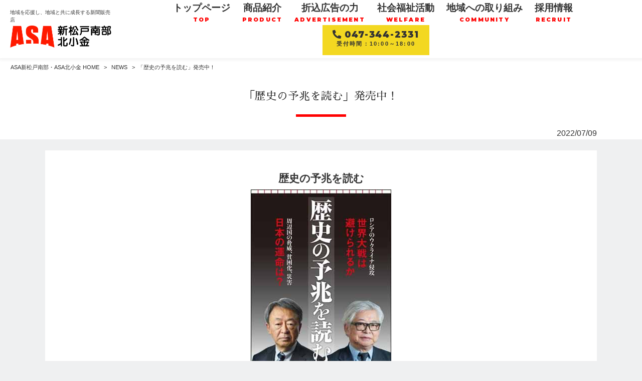

--- FILE ---
content_type: text/html; charset=UTF-8
request_url: https://asakuma-news.com/news/osusume202207/
body_size: 10981
content:
<!DOCTYPE html>
<html dir="ltr" lang="ja">
<head>
<meta charset="UTF-8">
<meta name="viewport" content="width=device-width, user-scalable=yes, maximum-scale=1.0, minimum-scale=1.0">

<link rel="stylesheet" type="text/css" media="all" href="https://asakuma-news.com/struct/wp-content/themes/mrp04/style.css">
<link rel="stylesheet" type="text/css" media="all" href="https://asakuma-news.com/struct/wp-content/themes/mrp04-child/css/custom.css">
<link rel="stylesheet" type="text/css" media="all" href="https://asakuma-news.com/struct/wp-content/themes/mrp04/css/animate.css">
<link rel="pingback" href="https://asakuma-news.com/struct/xmlrpc.php">
<link href="https://fonts.googleapis.com/css?family=M+PLUS+1p:100,300,400,500,700,800,900|Montserrat:100,200,300,400,500,600,700,800,900|Sawarabi+Mincho&display=swap&subset=japanese" rel="stylesheet">
<link href="https://use.fontawesome.com/releases/v5.10.2/css/all.css" rel="stylesheet">
<!--[if lt IE 9]>
<script src="https://asakuma-news.com/struct/wp-content/themes/mrp04/js/html5.js"></script>
<script src="https://asakuma-news.com/struct/wp-content/themes/mrp04/js/css3-mediaqueries.js"></script>
<![endif]-->
	<style>img:is([sizes="auto" i], [sizes^="auto," i]) { contain-intrinsic-size: 3000px 1500px }</style>
	
		<!-- All in One SEO 4.9.3 - aioseo.com -->
		<title>「歴史の予兆を読む」発売中！ | ASA新松戸南部・ASA北小金</title>
	<meta name="description" content="歴史には「潮目」の変化がある。世界が混沌の度を深める今こそ、そうした予兆を厳正に見極める眼が重要になる。二大ジャーナリストの熱論が、日本の運命を切り開く！" />
	<meta name="robots" content="max-image-preview:large" />
	<meta name="author" content="as-mp0724"/>
	<link rel="canonical" href="https://asakuma-news.com/news/osusume202207/" />
	<meta name="generator" content="All in One SEO (AIOSEO) 4.9.3" />
		<script type="application/ld+json" class="aioseo-schema">
			{"@context":"https:\/\/schema.org","@graph":[{"@type":"Article","@id":"https:\/\/asakuma-news.com\/news\/osusume202207\/#article","name":"\u300c\u6b74\u53f2\u306e\u4e88\u5146\u3092\u8aad\u3080\u300d\u767a\u58f2\u4e2d\uff01 | ASA\u65b0\u677e\u6238\u5357\u90e8\u30fbASA\u5317\u5c0f\u91d1","headline":"\u300c\u6b74\u53f2\u306e\u4e88\u5146\u3092\u8aad\u3080\u300d\u767a\u58f2\u4e2d\uff01","author":{"@id":"https:\/\/asakuma-news.com\/author\/as-mp0724\/#author"},"publisher":{"@id":"https:\/\/asakuma-news.com\/#organization"},"image":{"@type":"ImageObject","url":"https:\/\/asakuma-news.com\/struct\/wp-content\/uploads\/for_top_matsudo202207.png","width":426,"height":281,"caption":"\u6b74\u53f2\u306e\u4e88\u5146\u3092\u8aad\u3080"},"datePublished":"2022-07-09T15:45:32+09:00","dateModified":"2024-07-01T15:39:52+09:00","inLanguage":"ja","mainEntityOfPage":{"@id":"https:\/\/asakuma-news.com\/news\/osusume202207\/#webpage"},"isPartOf":{"@id":"https:\/\/asakuma-news.com\/news\/osusume202207\/#webpage"},"articleSection":"NEWS"},{"@type":"BreadcrumbList","@id":"https:\/\/asakuma-news.com\/news\/osusume202207\/#breadcrumblist","itemListElement":[{"@type":"ListItem","@id":"https:\/\/asakuma-news.com#listItem","position":1,"name":"Home","item":"https:\/\/asakuma-news.com","nextItem":{"@type":"ListItem","@id":"https:\/\/asakuma-news.com\/news\/#listItem","name":"NEWS"}},{"@type":"ListItem","@id":"https:\/\/asakuma-news.com\/news\/#listItem","position":2,"name":"NEWS","item":"https:\/\/asakuma-news.com\/news\/","nextItem":{"@type":"ListItem","@id":"https:\/\/asakuma-news.com\/news\/osusume202207\/#listItem","name":"\u300c\u6b74\u53f2\u306e\u4e88\u5146\u3092\u8aad\u3080\u300d\u767a\u58f2\u4e2d\uff01"},"previousItem":{"@type":"ListItem","@id":"https:\/\/asakuma-news.com#listItem","name":"Home"}},{"@type":"ListItem","@id":"https:\/\/asakuma-news.com\/news\/osusume202207\/#listItem","position":3,"name":"\u300c\u6b74\u53f2\u306e\u4e88\u5146\u3092\u8aad\u3080\u300d\u767a\u58f2\u4e2d\uff01","previousItem":{"@type":"ListItem","@id":"https:\/\/asakuma-news.com\/news\/#listItem","name":"NEWS"}}]},{"@type":"Organization","@id":"https:\/\/asakuma-news.com\/#organization","name":"ASA\u65b0\u677e\u6238\u5357\u90e8\u30fbASA\u5317\u5c0f\u91d1","description":"\u5730\u57df\u3092\u5fdc\u63f4\u3057\u3001\u5730\u57df\u3068\u5171\u306b\u6210\u9577\u3059\u308b\u65b0\u805e\u8ca9\u58f2\u5e97","url":"https:\/\/asakuma-news.com\/"},{"@type":"Person","@id":"https:\/\/asakuma-news.com\/author\/as-mp0724\/#author","url":"https:\/\/asakuma-news.com\/author\/as-mp0724\/","name":"as-mp0724","image":{"@type":"ImageObject","@id":"https:\/\/asakuma-news.com\/news\/osusume202207\/#authorImage","url":"https:\/\/secure.gravatar.com\/avatar\/1adc7d1591ce9abaa0ce415634d9f1043dffc2e05b8acfcb0e9fc65d60bb2dda?s=96&d=mm&r=g","width":96,"height":96,"caption":"as-mp0724"}},{"@type":"WebPage","@id":"https:\/\/asakuma-news.com\/news\/osusume202207\/#webpage","url":"https:\/\/asakuma-news.com\/news\/osusume202207\/","name":"\u300c\u6b74\u53f2\u306e\u4e88\u5146\u3092\u8aad\u3080\u300d\u767a\u58f2\u4e2d\uff01 | ASA\u65b0\u677e\u6238\u5357\u90e8\u30fbASA\u5317\u5c0f\u91d1","description":"\u6b74\u53f2\u306b\u306f\u300c\u6f6e\u76ee\u300d\u306e\u5909\u5316\u304c\u3042\u308b\u3002\u4e16\u754c\u304c\u6df7\u6c8c\u306e\u5ea6\u3092\u6df1\u3081\u308b\u4eca\u3053\u305d\u3001\u305d\u3046\u3057\u305f\u4e88\u5146\u3092\u53b3\u6b63\u306b\u898b\u6975\u3081\u308b\u773c\u304c\u91cd\u8981\u306b\u306a\u308b\u3002\u4e8c\u5927\u30b8\u30e3\u30fc\u30ca\u30ea\u30b9\u30c8\u306e\u71b1\u8ad6\u304c\u3001\u65e5\u672c\u306e\u904b\u547d\u3092\u5207\u308a\u958b\u304f\uff01","inLanguage":"ja","isPartOf":{"@id":"https:\/\/asakuma-news.com\/#website"},"breadcrumb":{"@id":"https:\/\/asakuma-news.com\/news\/osusume202207\/#breadcrumblist"},"author":{"@id":"https:\/\/asakuma-news.com\/author\/as-mp0724\/#author"},"creator":{"@id":"https:\/\/asakuma-news.com\/author\/as-mp0724\/#author"},"image":{"@type":"ImageObject","url":"https:\/\/asakuma-news.com\/struct\/wp-content\/uploads\/for_top_matsudo202207.png","@id":"https:\/\/asakuma-news.com\/news\/osusume202207\/#mainImage","width":426,"height":281,"caption":"\u6b74\u53f2\u306e\u4e88\u5146\u3092\u8aad\u3080"},"primaryImageOfPage":{"@id":"https:\/\/asakuma-news.com\/news\/osusume202207\/#mainImage"},"datePublished":"2022-07-09T15:45:32+09:00","dateModified":"2024-07-01T15:39:52+09:00"},{"@type":"WebSite","@id":"https:\/\/asakuma-news.com\/#website","url":"https:\/\/asakuma-news.com\/","name":"ASA\u65b0\u677e\u6238\u5357\u90e8\u30fbASA\u5317\u5c0f\u91d1","description":"\u5730\u57df\u3092\u5fdc\u63f4\u3057\u3001\u5730\u57df\u3068\u5171\u306b\u6210\u9577\u3059\u308b\u65b0\u805e\u8ca9\u58f2\u5e97","inLanguage":"ja","publisher":{"@id":"https:\/\/asakuma-news.com\/#organization"}}]}
		</script>
		<!-- All in One SEO -->

<link rel="alternate" type="application/rss+xml" title="ASA新松戸南部・ASA北小金 &raquo; 「歴史の予兆を読む」発売中！ のコメントのフィード" href="https://asakuma-news.com/news/osusume202207/feed/" />
		<!-- This site uses the Google Analytics by MonsterInsights plugin v9.11.1 - Using Analytics tracking - https://www.monsterinsights.com/ -->
		<!-- Note: MonsterInsights is not currently configured on this site. The site owner needs to authenticate with Google Analytics in the MonsterInsights settings panel. -->
					<!-- No tracking code set -->
				<!-- / Google Analytics by MonsterInsights -->
		<script type="text/javascript">
/* <![CDATA[ */
window._wpemojiSettings = {"baseUrl":"https:\/\/s.w.org\/images\/core\/emoji\/16.0.1\/72x72\/","ext":".png","svgUrl":"https:\/\/s.w.org\/images\/core\/emoji\/16.0.1\/svg\/","svgExt":".svg","source":{"concatemoji":"https:\/\/asakuma-news.com\/struct\/wp-includes\/js\/wp-emoji-release.min.js"}};
/*! This file is auto-generated */
!function(s,n){var o,i,e;function c(e){try{var t={supportTests:e,timestamp:(new Date).valueOf()};sessionStorage.setItem(o,JSON.stringify(t))}catch(e){}}function p(e,t,n){e.clearRect(0,0,e.canvas.width,e.canvas.height),e.fillText(t,0,0);var t=new Uint32Array(e.getImageData(0,0,e.canvas.width,e.canvas.height).data),a=(e.clearRect(0,0,e.canvas.width,e.canvas.height),e.fillText(n,0,0),new Uint32Array(e.getImageData(0,0,e.canvas.width,e.canvas.height).data));return t.every(function(e,t){return e===a[t]})}function u(e,t){e.clearRect(0,0,e.canvas.width,e.canvas.height),e.fillText(t,0,0);for(var n=e.getImageData(16,16,1,1),a=0;a<n.data.length;a++)if(0!==n.data[a])return!1;return!0}function f(e,t,n,a){switch(t){case"flag":return n(e,"\ud83c\udff3\ufe0f\u200d\u26a7\ufe0f","\ud83c\udff3\ufe0f\u200b\u26a7\ufe0f")?!1:!n(e,"\ud83c\udde8\ud83c\uddf6","\ud83c\udde8\u200b\ud83c\uddf6")&&!n(e,"\ud83c\udff4\udb40\udc67\udb40\udc62\udb40\udc65\udb40\udc6e\udb40\udc67\udb40\udc7f","\ud83c\udff4\u200b\udb40\udc67\u200b\udb40\udc62\u200b\udb40\udc65\u200b\udb40\udc6e\u200b\udb40\udc67\u200b\udb40\udc7f");case"emoji":return!a(e,"\ud83e\udedf")}return!1}function g(e,t,n,a){var r="undefined"!=typeof WorkerGlobalScope&&self instanceof WorkerGlobalScope?new OffscreenCanvas(300,150):s.createElement("canvas"),o=r.getContext("2d",{willReadFrequently:!0}),i=(o.textBaseline="top",o.font="600 32px Arial",{});return e.forEach(function(e){i[e]=t(o,e,n,a)}),i}function t(e){var t=s.createElement("script");t.src=e,t.defer=!0,s.head.appendChild(t)}"undefined"!=typeof Promise&&(o="wpEmojiSettingsSupports",i=["flag","emoji"],n.supports={everything:!0,everythingExceptFlag:!0},e=new Promise(function(e){s.addEventListener("DOMContentLoaded",e,{once:!0})}),new Promise(function(t){var n=function(){try{var e=JSON.parse(sessionStorage.getItem(o));if("object"==typeof e&&"number"==typeof e.timestamp&&(new Date).valueOf()<e.timestamp+604800&&"object"==typeof e.supportTests)return e.supportTests}catch(e){}return null}();if(!n){if("undefined"!=typeof Worker&&"undefined"!=typeof OffscreenCanvas&&"undefined"!=typeof URL&&URL.createObjectURL&&"undefined"!=typeof Blob)try{var e="postMessage("+g.toString()+"("+[JSON.stringify(i),f.toString(),p.toString(),u.toString()].join(",")+"));",a=new Blob([e],{type:"text/javascript"}),r=new Worker(URL.createObjectURL(a),{name:"wpTestEmojiSupports"});return void(r.onmessage=function(e){c(n=e.data),r.terminate(),t(n)})}catch(e){}c(n=g(i,f,p,u))}t(n)}).then(function(e){for(var t in e)n.supports[t]=e[t],n.supports.everything=n.supports.everything&&n.supports[t],"flag"!==t&&(n.supports.everythingExceptFlag=n.supports.everythingExceptFlag&&n.supports[t]);n.supports.everythingExceptFlag=n.supports.everythingExceptFlag&&!n.supports.flag,n.DOMReady=!1,n.readyCallback=function(){n.DOMReady=!0}}).then(function(){return e}).then(function(){var e;n.supports.everything||(n.readyCallback(),(e=n.source||{}).concatemoji?t(e.concatemoji):e.wpemoji&&e.twemoji&&(t(e.twemoji),t(e.wpemoji)))}))}((window,document),window._wpemojiSettings);
/* ]]> */
</script>
<style id='wp-emoji-styles-inline-css' type='text/css'>

	img.wp-smiley, img.emoji {
		display: inline !important;
		border: none !important;
		box-shadow: none !important;
		height: 1em !important;
		width: 1em !important;
		margin: 0 0.07em !important;
		vertical-align: -0.1em !important;
		background: none !important;
		padding: 0 !important;
	}
</style>
<link rel='stylesheet' id='wp-block-library-css' href='https://asakuma-news.com/struct/wp-includes/css/dist/block-library/style.min.css' type='text/css' media='all' />
<style id='classic-theme-styles-inline-css' type='text/css'>
/*! This file is auto-generated */
.wp-block-button__link{color:#fff;background-color:#32373c;border-radius:9999px;box-shadow:none;text-decoration:none;padding:calc(.667em + 2px) calc(1.333em + 2px);font-size:1.125em}.wp-block-file__button{background:#32373c;color:#fff;text-decoration:none}
</style>
<link rel='stylesheet' id='aioseo/css/src/vue/standalone/blocks/table-of-contents/global.scss-css' href='https://asakuma-news.com/struct/wp-content/plugins/all-in-one-seo-pack/dist/Lite/assets/css/table-of-contents/global.e90f6d47.css' type='text/css' media='all' />
<style id='global-styles-inline-css' type='text/css'>
:root{--wp--preset--aspect-ratio--square: 1;--wp--preset--aspect-ratio--4-3: 4/3;--wp--preset--aspect-ratio--3-4: 3/4;--wp--preset--aspect-ratio--3-2: 3/2;--wp--preset--aspect-ratio--2-3: 2/3;--wp--preset--aspect-ratio--16-9: 16/9;--wp--preset--aspect-ratio--9-16: 9/16;--wp--preset--color--black: #000000;--wp--preset--color--cyan-bluish-gray: #abb8c3;--wp--preset--color--white: #ffffff;--wp--preset--color--pale-pink: #f78da7;--wp--preset--color--vivid-red: #cf2e2e;--wp--preset--color--luminous-vivid-orange: #ff6900;--wp--preset--color--luminous-vivid-amber: #fcb900;--wp--preset--color--light-green-cyan: #7bdcb5;--wp--preset--color--vivid-green-cyan: #00d084;--wp--preset--color--pale-cyan-blue: #8ed1fc;--wp--preset--color--vivid-cyan-blue: #0693e3;--wp--preset--color--vivid-purple: #9b51e0;--wp--preset--gradient--vivid-cyan-blue-to-vivid-purple: linear-gradient(135deg,rgba(6,147,227,1) 0%,rgb(155,81,224) 100%);--wp--preset--gradient--light-green-cyan-to-vivid-green-cyan: linear-gradient(135deg,rgb(122,220,180) 0%,rgb(0,208,130) 100%);--wp--preset--gradient--luminous-vivid-amber-to-luminous-vivid-orange: linear-gradient(135deg,rgba(252,185,0,1) 0%,rgba(255,105,0,1) 100%);--wp--preset--gradient--luminous-vivid-orange-to-vivid-red: linear-gradient(135deg,rgba(255,105,0,1) 0%,rgb(207,46,46) 100%);--wp--preset--gradient--very-light-gray-to-cyan-bluish-gray: linear-gradient(135deg,rgb(238,238,238) 0%,rgb(169,184,195) 100%);--wp--preset--gradient--cool-to-warm-spectrum: linear-gradient(135deg,rgb(74,234,220) 0%,rgb(151,120,209) 20%,rgb(207,42,186) 40%,rgb(238,44,130) 60%,rgb(251,105,98) 80%,rgb(254,248,76) 100%);--wp--preset--gradient--blush-light-purple: linear-gradient(135deg,rgb(255,206,236) 0%,rgb(152,150,240) 100%);--wp--preset--gradient--blush-bordeaux: linear-gradient(135deg,rgb(254,205,165) 0%,rgb(254,45,45) 50%,rgb(107,0,62) 100%);--wp--preset--gradient--luminous-dusk: linear-gradient(135deg,rgb(255,203,112) 0%,rgb(199,81,192) 50%,rgb(65,88,208) 100%);--wp--preset--gradient--pale-ocean: linear-gradient(135deg,rgb(255,245,203) 0%,rgb(182,227,212) 50%,rgb(51,167,181) 100%);--wp--preset--gradient--electric-grass: linear-gradient(135deg,rgb(202,248,128) 0%,rgb(113,206,126) 100%);--wp--preset--gradient--midnight: linear-gradient(135deg,rgb(2,3,129) 0%,rgb(40,116,252) 100%);--wp--preset--font-size--small: 13px;--wp--preset--font-size--medium: 20px;--wp--preset--font-size--large: 36px;--wp--preset--font-size--x-large: 42px;--wp--preset--spacing--20: 0.44rem;--wp--preset--spacing--30: 0.67rem;--wp--preset--spacing--40: 1rem;--wp--preset--spacing--50: 1.5rem;--wp--preset--spacing--60: 2.25rem;--wp--preset--spacing--70: 3.38rem;--wp--preset--spacing--80: 5.06rem;--wp--preset--shadow--natural: 6px 6px 9px rgba(0, 0, 0, 0.2);--wp--preset--shadow--deep: 12px 12px 50px rgba(0, 0, 0, 0.4);--wp--preset--shadow--sharp: 6px 6px 0px rgba(0, 0, 0, 0.2);--wp--preset--shadow--outlined: 6px 6px 0px -3px rgba(255, 255, 255, 1), 6px 6px rgba(0, 0, 0, 1);--wp--preset--shadow--crisp: 6px 6px 0px rgba(0, 0, 0, 1);}:where(.is-layout-flex){gap: 0.5em;}:where(.is-layout-grid){gap: 0.5em;}body .is-layout-flex{display: flex;}.is-layout-flex{flex-wrap: wrap;align-items: center;}.is-layout-flex > :is(*, div){margin: 0;}body .is-layout-grid{display: grid;}.is-layout-grid > :is(*, div){margin: 0;}:where(.wp-block-columns.is-layout-flex){gap: 2em;}:where(.wp-block-columns.is-layout-grid){gap: 2em;}:where(.wp-block-post-template.is-layout-flex){gap: 1.25em;}:where(.wp-block-post-template.is-layout-grid){gap: 1.25em;}.has-black-color{color: var(--wp--preset--color--black) !important;}.has-cyan-bluish-gray-color{color: var(--wp--preset--color--cyan-bluish-gray) !important;}.has-white-color{color: var(--wp--preset--color--white) !important;}.has-pale-pink-color{color: var(--wp--preset--color--pale-pink) !important;}.has-vivid-red-color{color: var(--wp--preset--color--vivid-red) !important;}.has-luminous-vivid-orange-color{color: var(--wp--preset--color--luminous-vivid-orange) !important;}.has-luminous-vivid-amber-color{color: var(--wp--preset--color--luminous-vivid-amber) !important;}.has-light-green-cyan-color{color: var(--wp--preset--color--light-green-cyan) !important;}.has-vivid-green-cyan-color{color: var(--wp--preset--color--vivid-green-cyan) !important;}.has-pale-cyan-blue-color{color: var(--wp--preset--color--pale-cyan-blue) !important;}.has-vivid-cyan-blue-color{color: var(--wp--preset--color--vivid-cyan-blue) !important;}.has-vivid-purple-color{color: var(--wp--preset--color--vivid-purple) !important;}.has-black-background-color{background-color: var(--wp--preset--color--black) !important;}.has-cyan-bluish-gray-background-color{background-color: var(--wp--preset--color--cyan-bluish-gray) !important;}.has-white-background-color{background-color: var(--wp--preset--color--white) !important;}.has-pale-pink-background-color{background-color: var(--wp--preset--color--pale-pink) !important;}.has-vivid-red-background-color{background-color: var(--wp--preset--color--vivid-red) !important;}.has-luminous-vivid-orange-background-color{background-color: var(--wp--preset--color--luminous-vivid-orange) !important;}.has-luminous-vivid-amber-background-color{background-color: var(--wp--preset--color--luminous-vivid-amber) !important;}.has-light-green-cyan-background-color{background-color: var(--wp--preset--color--light-green-cyan) !important;}.has-vivid-green-cyan-background-color{background-color: var(--wp--preset--color--vivid-green-cyan) !important;}.has-pale-cyan-blue-background-color{background-color: var(--wp--preset--color--pale-cyan-blue) !important;}.has-vivid-cyan-blue-background-color{background-color: var(--wp--preset--color--vivid-cyan-blue) !important;}.has-vivid-purple-background-color{background-color: var(--wp--preset--color--vivid-purple) !important;}.has-black-border-color{border-color: var(--wp--preset--color--black) !important;}.has-cyan-bluish-gray-border-color{border-color: var(--wp--preset--color--cyan-bluish-gray) !important;}.has-white-border-color{border-color: var(--wp--preset--color--white) !important;}.has-pale-pink-border-color{border-color: var(--wp--preset--color--pale-pink) !important;}.has-vivid-red-border-color{border-color: var(--wp--preset--color--vivid-red) !important;}.has-luminous-vivid-orange-border-color{border-color: var(--wp--preset--color--luminous-vivid-orange) !important;}.has-luminous-vivid-amber-border-color{border-color: var(--wp--preset--color--luminous-vivid-amber) !important;}.has-light-green-cyan-border-color{border-color: var(--wp--preset--color--light-green-cyan) !important;}.has-vivid-green-cyan-border-color{border-color: var(--wp--preset--color--vivid-green-cyan) !important;}.has-pale-cyan-blue-border-color{border-color: var(--wp--preset--color--pale-cyan-blue) !important;}.has-vivid-cyan-blue-border-color{border-color: var(--wp--preset--color--vivid-cyan-blue) !important;}.has-vivid-purple-border-color{border-color: var(--wp--preset--color--vivid-purple) !important;}.has-vivid-cyan-blue-to-vivid-purple-gradient-background{background: var(--wp--preset--gradient--vivid-cyan-blue-to-vivid-purple) !important;}.has-light-green-cyan-to-vivid-green-cyan-gradient-background{background: var(--wp--preset--gradient--light-green-cyan-to-vivid-green-cyan) !important;}.has-luminous-vivid-amber-to-luminous-vivid-orange-gradient-background{background: var(--wp--preset--gradient--luminous-vivid-amber-to-luminous-vivid-orange) !important;}.has-luminous-vivid-orange-to-vivid-red-gradient-background{background: var(--wp--preset--gradient--luminous-vivid-orange-to-vivid-red) !important;}.has-very-light-gray-to-cyan-bluish-gray-gradient-background{background: var(--wp--preset--gradient--very-light-gray-to-cyan-bluish-gray) !important;}.has-cool-to-warm-spectrum-gradient-background{background: var(--wp--preset--gradient--cool-to-warm-spectrum) !important;}.has-blush-light-purple-gradient-background{background: var(--wp--preset--gradient--blush-light-purple) !important;}.has-blush-bordeaux-gradient-background{background: var(--wp--preset--gradient--blush-bordeaux) !important;}.has-luminous-dusk-gradient-background{background: var(--wp--preset--gradient--luminous-dusk) !important;}.has-pale-ocean-gradient-background{background: var(--wp--preset--gradient--pale-ocean) !important;}.has-electric-grass-gradient-background{background: var(--wp--preset--gradient--electric-grass) !important;}.has-midnight-gradient-background{background: var(--wp--preset--gradient--midnight) !important;}.has-small-font-size{font-size: var(--wp--preset--font-size--small) !important;}.has-medium-font-size{font-size: var(--wp--preset--font-size--medium) !important;}.has-large-font-size{font-size: var(--wp--preset--font-size--large) !important;}.has-x-large-font-size{font-size: var(--wp--preset--font-size--x-large) !important;}
:where(.wp-block-post-template.is-layout-flex){gap: 1.25em;}:where(.wp-block-post-template.is-layout-grid){gap: 1.25em;}
:where(.wp-block-columns.is-layout-flex){gap: 2em;}:where(.wp-block-columns.is-layout-grid){gap: 2em;}
:root :where(.wp-block-pullquote){font-size: 1.5em;line-height: 1.6;}
</style>
<link rel='stylesheet' id='contact-form-7-css' href='https://asakuma-news.com/struct/wp-content/plugins/contact-form-7/includes/css/styles.css' type='text/css' media='all' />
<link rel='stylesheet' id='scroll-top-css-css' href='https://asakuma-news.com/struct/wp-content/plugins/scroll-top/assets/css/scroll-top.css' type='text/css' media='all' />
<link rel='stylesheet' id='wc-shortcodes-style-css' href='https://asakuma-news.com/struct/wp-content/plugins/wc-shortcodes/public/assets/css/style.css' type='text/css' media='all' />
<link rel='stylesheet' id='morph-child-style-css' href='https://asakuma-news.com/struct/wp-content/themes/mrp04-child/style.css?amp;u=1' type='text/css' media='all' />
<link rel='stylesheet' id='iajcf-frontend-css' href='https://asakuma-news.com/struct/wp-content/plugins/morph-extension-system/extensions/image-auth-japanese-version-for-contactform7/css/frontend.css' type='text/css' media='all' />
<link rel='stylesheet' id='slb_core-css' href='https://asakuma-news.com/struct/wp-content/plugins/simple-lightbox/client/css/app.css' type='text/css' media='all' />
<link rel='stylesheet' id='wordpresscanvas-font-awesome-css' href='https://asakuma-news.com/struct/wp-content/plugins/wc-shortcodes/public/assets/css/font-awesome.min.css' type='text/css' media='all' />
<script type="text/javascript" src="https://asakuma-news.com/struct/wp-includes/js/jquery/jquery.min.js" id="jquery-core-js"></script>
<script type="text/javascript" src="https://asakuma-news.com/struct/wp-includes/js/jquery/jquery-migrate.min.js" id="jquery-migrate-js"></script>
<link rel="https://api.w.org/" href="https://asakuma-news.com/wp-json/" /><link rel="alternate" title="JSON" type="application/json" href="https://asakuma-news.com/wp-json/wp/v2/posts/1199" /><link rel="alternate" title="oEmbed (JSON)" type="application/json+oembed" href="https://asakuma-news.com/wp-json/oembed/1.0/embed?url=https%3A%2F%2Fasakuma-news.com%2Fnews%2Fosusume202207%2F" />
<link rel="alternate" title="oEmbed (XML)" type="text/xml+oembed" href="https://asakuma-news.com/wp-json/oembed/1.0/embed?url=https%3A%2F%2Fasakuma-news.com%2Fnews%2Fosusume202207%2F&#038;format=xml" />
<!-- Scroll To Top -->
<style id="scrolltop-custom-style">
		#scrollUp {border-radius:3px;opacity:0.7;bottom:20px;right:20px;background:#000000;;}
		#scrollUp:hover{opacity:1;}
        .top-icon{stroke:#ffffff;}
        
		
		</style>
<!-- End Scroll Top - https://wordpress.org/plugins/scroll-top/ -->
<!-- Analytics by WP Statistics - https://wp-statistics.com -->
<script src="https://asakuma-news.com/struct/wp-content/themes/mrp04/js/jquery-1.9.0.min.js"></script><script src="https://asakuma-news.com/struct/wp-content/themes/mrp04/js/nav-accord.js"></script>
<script src="https://asakuma-news.com/struct/wp-content/themes/mrp04/js/smoothscroll.js"></script>
<script src="https://asakuma-news.com/struct/wp-content/themes/mrp04/js/wow.min.js"></script>
<script src="https://asakuma-news.com/struct/wp-content/themes/mrp04/js/effect.js"></script>
<script src="https://asakuma-news.com/struct/wp-content/themes/mrp04/js/css_browser_selector.js"></script>
</head>
<body class="wp-singular post-template-default single single-post postid-1199 single-format-standard wp-theme-mrp04 wp-child-theme-mrp04-child metaslider-plugin wc-shortcodes-font-awesome-enabled cat-news">

<header id="header" role="banner">
	<div class="inner site-header">
		<div id="header-layout">
			<div class="logo">
				<div class="bg">
					<div class="inner">
												<p class="description">地域を応援し、地域と共に成長する新聞販売店</p>
											</div>
				</div>
				<div class="head_caption">
					<a href="https://asakuma-news.com/" title="ASA新松戸南部・ASA北小金" rel="home">
						<img src="https://asakuma-news.com/struct/wp-content/uploads/main_logo-1.png" alt="ASA新松戸南部・ASA北小金">					</a>
				</div>
			</div>
			<div class="header_infobox">
				<!-- nav -->

<nav id="mainNav">
	<div class="inner"> <a class="menu" id="menu"><span>MENU</span></a>
		<div class="panel nav-effect">
			<ul><li id="menu-item-5" class="menu-item menu-item-type-post_type menu-item-object-page menu-item-home"><a href="https://asakuma-news.com/"><b>トップページ</b><span>TOP</span></a></li>
<li id="menu-item-75" class="menu-item menu-item-type-post_type menu-item-object-page"><a href="https://asakuma-news.com/product/"><b>商品紹介</b><span>PRODUCT</span></a></li>
<li id="menu-item-74" class="menu-item menu-item-type-post_type menu-item-object-page"><a href="https://asakuma-news.com/advertisement/"><b>折込広告の力</b><span>ADVERTISEMENT</span></a></li>
<li id="menu-item-445" class="menu-item menu-item-type-post_type menu-item-object-page"><a href="https://asakuma-news.com/welfare/"><b>社会福祉活動</b><span>WELFARE</span></a></li>
<li id="menu-item-73" class="menu-item menu-item-type-post_type menu-item-object-page"><a href="https://asakuma-news.com/community/"><b>地域への取り組み</b><span>COMMUNITY</span></a></li>
<li id="menu-item-72" class="menu-item menu-item-type-post_type menu-item-object-page"><a href="https://asakuma-news.com/recruit/"><b>採用情報</b><span>RECRUIT</span></a></li>
<li id="menu-item-91" class="gnav_tel menu-item menu-item-type-custom menu-item-object-custom"><a><b><i class="fas fa-phone-alt"></i>047-344-2331</b><span>受付時間：10:00～18:00</span></a></li>
</ul>		</div>
	</div>
</nav>
<!-- end/nav -->			</div>
		</div>
	</div>
</header>
	 <!-- breadcrumb -->

<div id="breadcrumb" class="clearfix">
	<ul>
		<li itemscope itemtype="http://data-vocabulary.org/Breadcrumb"><a itemprop="url" href="https://asakuma-news.com/">
			ASA新松戸南部・ASA北小金			HOME</a></li>
		<li>&gt;</li>
										<li itemscope itemtype="http://data-vocabulary.org/Breadcrumb"><a itemprop="url" href="https://asakuma-news.com/news/">NEWS</a></li>
		<li>&gt;</li>
		<li><span itemprop="title">「歴史の予兆を読む」発売中！</span></li>
			</ul>
</div>
<!-- end/breadcrumb -->
<div id="wrapper">
<div id="content" class="wide">
<!--single-->
																														<section>
		<article id="post-1199" class="content">
		<header>
			<h1 class="title first"><span>
				「歴史の予兆を読む」発売中！				</span></h1>
			<p class="dateLabel">
				<time datetime="2022-07-09">
					2022/07/09				</time>
		</header>
		<div class="post">
			<h1>歴史の予兆を読む</h1>
<img fetchpriority="high" decoding="async" src="https://asakuma-news.com/struct/wp-content/uploads/138ded30e78d8de0c75a92cff8dc0118.jpg" alt="歴史の予兆を読む" width="280" height="449" class="aligncenter size-full wp-image-1200" />
<p align="center" style="font-size:26px;">定価：979円（税込）</p>
<p align="center" style="font-size:26px;"><span style="color:#ff0000;">★★★　好評発売中　★★★</span></p>
<p>　</p>
<p align="center" style="font-size:26px;font-weight:bold;">「まさか」を予見する<br />知の巨人の究極討論！</p>
<hr />
<p style="font-size:22px;">
<span style="font-size:26px;">　ウクライナ戦争は、第三次世界大戦勃発の「序章」なのか！？<br />　格差と分断、天皇制の変容、気候変動、リーダーの劣化、危うい民主主義――？<br />　いま私たちが直面している様々な危機は、いつから始まり、どんな悲劇をもたらすのか！？<br />　日本は「新たな帝国主義の時代」に、生き残れるのか！？<br />　答えは歴史の中にある！<br />　<br />　歴史には「潮目」の変化がある。<br />　たとえば戦争に至る道も一直線ではない。どこかの分岐点で流れが決定的に変わり、その予兆があったはずだ。しかし、流れの真っただ中にいると、なかなか気づけない。<br />　世界が混沌の度を深める今こそ、そうした予兆を厳正に見極める眼が重要になる。<br />　<br />　二大ジャーナリストの熱論が、日本の運命を切り開く！
</span></p>
<h3><span style="font-size:24px;color:#ff0000;">〈目次〉</span></h3>
<ul>
<ol><span style="color:#ff0000;">【序章】</span><span style="font-size:24px;">ウクライナの運命</span></ol>
<ol><span style="color:#ff0000;">【第1章】</span><span style="font-size:24px;">日本の常識、非常識</span></ol>
<ol><span style="color:#ff0000;">【第2章】</span><span style="font-size:24px;">時代転換の「芽」</span></ol>
<ol><span style="color:#ff0000;">【第3章】</span><span style="font-size:24px;">格差という「原動力」</span></ol>
<ol><span style="color:#ff0000;">【第4章】</span><span style="font-size:24px;">地球が悲鳴を上げている！</span></ol>
<ol><span style="color:#ff0000;">【第5章】</span><span style="font-size:24px;">リーダーの器</span></ol>
<ol><span style="color:#ff0000;">【第6章】</span><span style="font-size:24px;">自分の手で社会を変えられるか？</span></ol>
</ul>
<hr />
<h3><span style="font-size:24px;color:#ff0000;">●著者紹介</span></h3>
（本データはこの書籍が刊行された当時に掲載されていたものです）<br />
<p><span style="font-size:26px;"><span style="font-weight:bold;">　池上　彰</span>（イケガミ　アキラ）</span></p>
<p style="font-size:24px;">１９５０年、長野県生まれ。７３年にＮＨＫ入局。報道記者、キャスターとして活躍。２００５年に独立し、文筆活動、テレビ出演のほか多くの大学で教鞭をとる。</p>
<p><span style="font-size:26px;"><span style="font-weight:bold;">　保阪　正康</span>（ホサカ　マサヤス）</span></p>
<p style="font-size:26px;">１９３９年、北海道生まれ。ノンフィクション作家。「昭和史を語り継ぐ会」主宰。４千人に及ぶ肉声を記録。第５２回菊池寛賞受賞。</p>
<hr />
<div class="top-section-title-wrapper">
<h2 class="top-section-title" data-no="■">お申込みはお電話で。</b></h2>
</div>
<p style="font-size:24px;"><span style="color:#ff0000;">※</span>ご自宅まで無料でお届けします！</p>
<p style="font-size:24px;"><span style="color:#ff0000;">※</span>お支払いは新聞代と一緒でＯＫ。</p>
<section class="under under_adv">
<div class="nav_tel"><a href="tel:047-344-2331"><b><i class="fas fa-phone-alt"></i>047-344-2331</b><span>お電話でのお申込みはこちら<br>受付時間：10:00～18:00</span></a></div>
</section>			<!-- social -->
						<!-- end/social --> 
		</div>
			</article>
		<div class="pagenav"> <span class="prev">
		<a href="https://asakuma-news.com/news/osusume202206/" rel="prev">&laquo; 前のページ</a>		</span> <span class="next">
		<a href="https://asakuma-news.com/news/koureisyahome/" rel="next">後のページ &raquo;</a>		</span> </div>
	</section>
</div>
<!-- / content -->
</div>
<!-- / wrapper -->

<footer id="footer">
	<div class="inner">
		<div class="float"><p id="footerLogo"><a href="https://asakuma-news.com/" title="ASA新松戸南部・ASA北小金" rel="home"><img src="https://asakuma-news.com/struct/wp-content/uploads/logo_w.png" alt="ASA新松戸南部・ASA北小金"></a></p></div>
		<div class="footnav">
		<ul><li id="menu-item-35" class="menu-item menu-item-type-post_type menu-item-object-page menu-item-35"><a href="https://asakuma-news.com/privacy/">プライバシーポリシー<b>PRIVACY POLICY</b></a></li>
<li id="menu-item-34" class="menu-item menu-item-type-post_type menu-item-object-page menu-item-34"><a href="https://asakuma-news.com/sitemap/">サイトマップ<b>SITEMAP</b></a></li>
</ul>				<div id="socialicon">
			<ul>
						</ul>
		</div>
				</div>
<div class="footcaption">
</div>

	</div>
</footer>
<!-- / footer -->
<p id="copyright">Copyright &copy; 2026 ASA新松戸南部・ASA北小金 All rights Reserved.</p>
<script type="speculationrules">
{"prefetch":[{"source":"document","where":{"and":[{"href_matches":"\/*"},{"not":{"href_matches":["\/struct\/wp-*.php","\/struct\/wp-admin\/*","\/struct\/wp-content\/uploads\/*","\/struct\/wp-content\/*","\/struct\/wp-content\/plugins\/*","\/struct\/wp-content\/themes\/mrp04-child\/*","\/struct\/wp-content\/themes\/mrp04\/*","\/*\\?(.+)"]}},{"not":{"selector_matches":"a[rel~=\"nofollow\"]"}},{"not":{"selector_matches":".no-prefetch, .no-prefetch a"}}]},"eagerness":"conservative"}]}
</script>
<script type="text/javascript" src="https://asakuma-news.com/struct/wp-includes/js/dist/hooks.min.js" id="wp-hooks-js"></script>
<script type="text/javascript" src="https://asakuma-news.com/struct/wp-includes/js/dist/i18n.min.js" id="wp-i18n-js"></script>
<script type="text/javascript" id="wp-i18n-js-after">
/* <![CDATA[ */
wp.i18n.setLocaleData( { 'text direction\u0004ltr': [ 'ltr' ] } );
/* ]]> */
</script>
<script type="text/javascript" src="https://asakuma-news.com/struct/wp-content/plugins/contact-form-7/includes/swv/js/index.js" id="swv-js"></script>
<script type="text/javascript" id="contact-form-7-js-translations">
/* <![CDATA[ */
( function( domain, translations ) {
	var localeData = translations.locale_data[ domain ] || translations.locale_data.messages;
	localeData[""].domain = domain;
	wp.i18n.setLocaleData( localeData, domain );
} )( "contact-form-7", {"translation-revision-date":"2025-11-30 08:12:23+0000","generator":"GlotPress\/4.0.3","domain":"messages","locale_data":{"messages":{"":{"domain":"messages","plural-forms":"nplurals=1; plural=0;","lang":"ja_JP"},"This contact form is placed in the wrong place.":["\u3053\u306e\u30b3\u30f3\u30bf\u30af\u30c8\u30d5\u30a9\u30fc\u30e0\u306f\u9593\u9055\u3063\u305f\u4f4d\u7f6e\u306b\u7f6e\u304b\u308c\u3066\u3044\u307e\u3059\u3002"],"Error:":["\u30a8\u30e9\u30fc:"]}},"comment":{"reference":"includes\/js\/index.js"}} );
/* ]]> */
</script>
<script type="text/javascript" id="contact-form-7-js-before">
/* <![CDATA[ */
var wpcf7 = {
    "api": {
        "root": "https:\/\/asakuma-news.com\/wp-json\/",
        "namespace": "contact-form-7\/v1"
    },
    "cached": 1
};
/* ]]> */
</script>
<script type="text/javascript" src="https://asakuma-news.com/struct/wp-content/plugins/contact-form-7/includes/js/index.js" id="contact-form-7-js"></script>
<script type="text/javascript" async defer src="https://asakuma-news.com/struct/wp-content/plugins/scroll-top/assets/js/jquery.scrollUp.min.js" id="scroll-top-js-js"></script>
<script type="text/javascript" src="https://asakuma-news.com/struct/wp-includes/js/imagesloaded.min.js" id="imagesloaded-js"></script>
<script type="text/javascript" src="https://asakuma-news.com/struct/wp-includes/js/masonry.min.js" id="masonry-js"></script>
<script type="text/javascript" src="https://asakuma-news.com/struct/wp-includes/js/jquery/jquery.masonry.min.js" id="jquery-masonry-js"></script>
<script type="text/javascript" id="wc-shortcodes-rsvp-js-extra">
/* <![CDATA[ */
var WCShortcodes = {"ajaxurl":"https:\/\/asakuma-news.com\/struct\/wp-admin\/admin-ajax.php"};
/* ]]> */
</script>
<script type="text/javascript" src="https://asakuma-news.com/struct/wp-content/plugins/wc-shortcodes/public/assets/js/rsvp.js" id="wc-shortcodes-rsvp-js"></script>
<script type="text/javascript" src="https://asakuma-news.com/struct/wp-content/plugins/wp-gallery-custom-links/wp-gallery-custom-links.js" id="wp-gallery-custom-links-js-js"></script>
<script type="text/javascript" id="wp-statistics-tracker-js-extra">
/* <![CDATA[ */
var WP_Statistics_Tracker_Object = {"requestUrl":"https:\/\/asakuma-news.com\/wp-json\/wp-statistics\/v2","ajaxUrl":"https:\/\/asakuma-news.com\/struct\/wp-admin\/admin-ajax.php","hitParams":{"wp_statistics_hit":1,"source_type":"post","source_id":1199,"search_query":"","signature":"f8d8aed999f7c6348035209cbe34487b","endpoint":"hit"},"option":{"dntEnabled":"","bypassAdBlockers":"","consentIntegration":{"name":null,"status":[]},"isPreview":false,"userOnline":false,"trackAnonymously":false,"isWpConsentApiActive":false,"consentLevel":"functional"},"isLegacyEventLoaded":"","customEventAjaxUrl":"https:\/\/asakuma-news.com\/struct\/wp-admin\/admin-ajax.php?action=wp_statistics_custom_event&nonce=a37be5a7db","onlineParams":{"wp_statistics_hit":1,"source_type":"post","source_id":1199,"search_query":"","signature":"f8d8aed999f7c6348035209cbe34487b","action":"wp_statistics_online_check"},"jsCheckTime":"60000"};
/* ]]> */
</script>
<script type="text/javascript" src="https://asakuma-news.com/struct/wp-content/plugins/wp-statistics/assets/js/tracker.js" id="wp-statistics-tracker-js"></script>
<script type="text/javascript" id="slb_context">/* <![CDATA[ */if ( !!window.jQuery ) {(function($){$(document).ready(function(){if ( !!window.SLB ) { {$.extend(SLB, {"context":["public","user_guest"]});} }})})(jQuery);}/* ]]> */</script>

		<script id="scrolltop-custom-js">
		jQuery(document).ready(function($){
			$(window).load(function() {
				$.scrollUp({
					scrollSpeed: 300,
					animation: 'fade',
					scrollText: '<span class="scroll-top"><svg width="36px" height="36px" viewBox="0 0 24 24" xmlns="http://www.w3.org/2000/svg"><defs><style>.top-icon{fill:none;stroke-linecap:round;stroke-linejoin:bevel;stroke-width:1.5px;}</style></defs><g id="ic-chevron-top"><path class="top-icon" d="M16.78,14.2l-4.11-4.11a1,1,0,0,0-1.41,0l-4,4"/></g></svg></span>',
					scrollDistance: 300,
					scrollTarget: ''
				});
			});
		});
		</script>
<script>
  new WOW().init();
</script>
</body>
</html>

<!--
Performance optimized by W3 Total Cache. Learn more: https://www.boldgrid.com/w3-total-cache/?utm_source=w3tc&utm_medium=footer_comment&utm_campaign=free_plugin


Served from: asakuma-news.com @ 2026-02-01 11:44:43 by W3 Total Cache
-->

--- FILE ---
content_type: text/css
request_url: https://asakuma-news.com/struct/wp-content/themes/mrp04-child/style.css?amp;u=1
body_size: 6927
content:
@charset "utf-8";
/*
Theme Name:mrp04-child
Template:mrp04
Version: 0.01
*/

/*Google Font*/
@import url('https://fonts.googleapis.com/css?family=M+PLUS+1p:100,300,400,500,700,800,900|Montserrat:100,200,300,400,500,600,700,800,900|Sawarabi+Mincho&display=swap&subset=japanese');
/* --------------------------------------------------------------
 基本設定
-------------------------------------------------------------- */
body {
	overflow-x:hidden;
	font-family:'Hiragino Sans', 'Meiryo', sans-serif, "游ゴシック" , "Yu Gothic" , "游ゴシック体" , "YuGothic" , "メイリオ" , Meiryo , "Meiryo UI" , "ＭＳ Ｐゴシック" , "MS PGothic" , sans-serif !important;
	font-style: normal;
	font-weight:normal;
	font-size:100%;
	background: #eff0f1;
}
#wrapper, #content, .post{
	overflow: visible;
}
.post img {
	border:none;
	padding:0;
	margin: 0 ;
	vertical-align: bottom;
}
.gallery {
	margin-bottom:2% !important;
}
.gallery img {
    border: none !important;
}
.home #content {
	width: 100%;
	padding:0;
}
.post {
	margin-bottom:0;
	padding:0;
}
.post p {
	line-height:1.8;
}
.mb0 {
	margin-bottom:0 !important;
} 
.mt3 {
	margin-top:3% !important;
} 
.mb3 {
	margin-bottom:3% !important;
} 
.mb10 {
	margin-bottom:10px !important;
} 
.mb15 {
	margin-bottom:15px !important;
} 
.center {
	text-align: center;
    margin: 0 auto;
    display: block;
}
b {
    font-weight: normal;
}
.pcbr {
	display:block;
}
.spbr {
	display: none;
}
i.icon-up-open {
    color: #f00;
}
.mobile .post {
	background:#fff;
	padding:3%;
}
span.red {
    color: #f00;
    font-size: 0.75rem;
}
@media print, screen and (min-width: 1100px) {
	#wrapper {
		padding-top: 0;
	}
}
@media (min-width: 767px) {
	body:not(.home).page-template .post {
		background: #fff;
		padding: 3%;
		-webkit-box-sizing: border-box;
		        box-sizing: border-box;
		margin-bottom: 2%;
	}
	body:not(.home).single-post .post {
		background: #fff;
		padding: 3%;
		-webkit-box-sizing: border-box;
		        box-sizing: border-box;
		margin-top: 2%;
	}
	#content {
		padding:0;
	}
}
@media (max-width: 767px) {
	body.mobile, .post li {
		font-size:0.9rem;
	}
	.post p {
		font-size:0.9rem;
		padding-bottom:10px;
		line-height: 1.6;
	}
	.spbr {
		display: block;
	}
	.pcbr {
		display:none;
	}
	#content {
		padding:0 10px 10px 10px;
		-webkit-box-sizing:border-box;
		        box-sizing:border-box;
	}
	.gallery {
		margin-bottom: 6% !important;
	}
	span.red {
		font-size:0.7rem;
	}
}
.page-sitemap #sitemap_list b {
	margin-left:10px;
}
@media (max-width: 767px) {
	.page-sitemap #sitemap_list a {
		font-size:0.8rem;
	}
}
@media only screen and (max-width: 1023px) {
	#content.wide {
		width: 100%;
	}
}
/*パンくず*/
#breadcrumb {
	padding: 10px;
}
#breadcrumb ul li a, #breadcrumb ul li {
	margin: 0 3px;
}
#breadcrumb ul li b {
	margin-left:5px;
}
#breadcrumb ul {
	padding-left: 5px;
}
@media only screen and (max-width: 1023px) {
	.mobile #breadcrumb {
		margin-top: 70px !important;
	}
}
@media print, screen and (min-width: 1100px) {
	#breadcrumb ul {
		max-width: 100%;
	}
}
@media only screen and (max-width: 768px) {
	#header .description, #header h1 {
		padding: 5px 10px 0 10px;
	}
	#breadcrumb {
		padding: 5px 0;
	}
}
/*flexbox*/
@media (min-width: 767px) {
	.columns, .boxs, .item_boxs {
		display:-webkit-box;
		display:-ms-flexbox;
		display:flex;
		-webkit-box-pack:center;
		    -ms-flex-pack:center;
		        justify-content:center;
	}
}
/*見出し*/
h1.title {
	font-family: 'Sawarabi Mincho', sans-serif;
    font-size: 2.45rem;
    color: #333;
    text-align: center;
    margin: 0 auto;
    padding: 0 0 15px;
    margin-bottom: 20px;
    font-weight: normal;
    position: relative;
}
body:not(.home) h1.title.first {
	padding:0 0 30px;
}
h1.title:after {
	content:"";
	background-color:#ff0000;
	height:5px;
	width:100px;
	position:absolute;
	bottom: 45px;
	left:50%;
	-webkit-transform: translateX(-50%);
	    -ms-transform: translateX(-50%);
	        transform: translateX(-50%);
}
body:not(.home) h1.title:after {
	bottom: 60px;
}
.single-post h1.title:after {
	bottom: 0 !important;
}
h1.title b {
	font-family: 'Montserrat', sans-serif;
    display: block;
    font-size: 0.9rem;
    font-weight: bold;
	margin-top: 35px;
    letter-spacing: 0.2em;
}
.post h2 {
	font-size: 1.8rem;
	font-family:'Hiragino Sans', 'Meiryo', sans-serif;
	font-weight: normal;
	line-height: 1;
	background: #fff;
}
.home .post h2 {
    border: 1px solid #333;
    padding: 8px 10px;
    display: inline-block;
	background:transparent;
}
.home .post h2.cat-loop {
    display: inherit;
    padding: 2px 8px 10px 8px;
}
.post h2.under_title {
	font-size: 1.5rem;
    background: transparent;
    padding: 10px 10px 10px 38px;
    border-bottom:1px solid #f3d821;
}
.post h2.under_title:before {
	font-family: "Font Awesome 5 Free";
	content: '\f1ea';
	font-weight: 400;
	display:block;
	color:#f3d821;
}
.post h3 {
	border: solid 1px;
    display: inline-block;
    padding: 10px 15px;
    border-radius: 50px;
	font-family:inherit;
}
li .post4b_contents {
    padding-top: 10px;
}
@media (max-width: 767px) {
	h1.title {
		margin-bottom: 15px;
		font-size: 1.4rem;
		padding: 0 0 10px;
	}
	h1.title:after {
		height: 3px;
		width: 80px;
		bottom: 30px;
		line-height: 1;
	}
	body:not(.home) h1.title:after {
		bottom: 40px;
	}
	h1.title b {
		margin-top: 20px;
		font-size: 0.8rem;
		letter-spacing: 0.15em;
	}
	.post h2 {
		font-size: 1rem;
	}
	.post h3 {
		font-size: 0.9rem;
		padding:8px 10px;
	}
	body:not(.home) h1.title.first {
		padding-bottom:20px;
	}
	/*下層タイトル*/
	body:not(.home) h1.title {
		margin: 5% auto;
	}
	.post h2.under_title {
		font-size:1.2rem;
		padding: 10px 10px 10px 32px;
	}
}
/*リンクボタン*/
.post .linkBtn a, .linkBtn a {
	color: #fff;
	padding: 15px 0;
	-webkit-box-sizing: border-box;
	        box-sizing: border-box;
	font-weight: bold;
	font-style: normal;
	font-family: 'Roboto Condensed', sans-serif;
}
.wpcf7-form input[type=submit], .linkBtn, .post .linkBtn {
    font-size: 100%;
    width: 220px;
	line-height: 1.8;
    -webkit-transition: all .5s;
    -o-transition: all .5s;
    transition: all .5s;
    font-family: inherit;
    font-weight: normal;
	border: 1px solid #fff;
	margin: 3% auto 4%;;
	background: none;
	color: #fff;
	-webkit-appearance: none;
	-webkit-box-sizing: border-box;
	        box-sizing: border-box;
    padding: 0;
    overflow: hidden;
	-webkit-box-shadow: 4px 4px 8px -2px rgba(0, 0, 0, 0.25);
	box-shadow: 4px 4px 8px -2px rgba(0, 0, 0, 0.25);
	border-radius:0;
}
.wpcf7-form input[type=submit]:hover, .linkBtn:hover, .post .linkBtn:hover, .linkBtn:hover a {
    cursor: pointer;
    background: #fff;
    color: #333;
	-webkit-box-shadow:none;
	        box-shadow:none;
}
input.wpcf7-form-control.wpcf7-submit {
	position:relative;
	padding: 15px 0;
	-webkit-box-sizing: border-box;
	        box-sizing: border-box;
	-webkit-box-shadow: 4px 4px 8px -2px rgba(0, 0, 0, 0.25);
	        box-shadow: 4px 4px 8px -2px rgba(0, 0, 0, 0.25);
	display: block;
}
.wpcf7-form input[type=submit]::after {
    display: block;
    content: '';
    position: absolute;
    top: 50%;
    right: 1em;
    width: 6px;
    height: 6px;
    border-right: 1px solid #fff;
    border-bottom: 1px solid #fff;
    -webkit-transform: rotate(-45deg);
    -ms-transform: rotate(-45deg);
        transform: rotate(-45deg);
    margin-top: -3px;
}
.linkBtn a {
	display:block;
}
.linkBtn:hover:after, .wpcf7-form input[type=submit]:hover:after, section.top_news .linkBtn:hover:after {
	border-right: 2px solid #333;
    border-bottom: 2px solid #333;
}
.wpcf7-form input[type=submit]:after {
    display: block;
    content: '';
    position: absolute;
    top: 50%;
    right: 1em;
    width: 6px;
    height: 6px;
	border-right: 1px solid #fff;
	border-bottom: 1px solid #fff;
    -webkit-transform: rotate(-45deg);
    -ms-transform: rotate(-45deg);
        transform: rotate(-45deg);
    margin-top: -3px;
}
.mobile .wpcf7-form {
	padding:0;
}
.home.mobile p.front_alinkBtn.linkBtn.linkbottom {
	margin-bottom: 40px;
}
@media (max-width: 767px) {
	.wpcf7-form input[type=submit], .linkBtn, .post .linkBtn {
		width: 200px;
	}
}
@media (max-width: 767px) {
	.wpcf7-form input[type=submit], .linkBtn, .post .linkBtn {
		width: 230px;
	}
	.linkBtn a {
		font-size: 0.8rem;
		padding:10px 0 !important;
	}
}
/*table*/
.post table, .post table th, .post table td {
    border: none;
    background: none;
	color: #333;
}
.post table, .post table th, .post table td {
	padding: 15px 10px;
}
.post table th {
	background-color: unset;
    font-weight: bold;
    text-align: left;
    width: 36%;
}
.post table tr{
	border-bottom:1px solid #eee;
}
table {
    margin: 3% 0;
}
@media (max-width: 767px) {
	.post table, .post table th, .post table td {
		padding: 10px;
	}
	.post table th {
		text-align: center;
	}
	.post table td {
		text-align: left !important;
		padding: 0 10px 10px 10px !important;
	}
	.post table {
		margin-bottom: 0;
	}
}
/* --------------------------------------------------------------
 header
-------------------------------------------------------------- */
#header {
	position:relative;
}
@media print, screen and (min-width: 1100px) {
	#header-layout {
		width: 100%;
		padding: 6px 20px;
		-webkit-box-sizing:border-box;
		        box-sizing:border-box;
		display: -webkit-box;
		display: -ms-flexbox;
		display: flex;
		-webkit-box-align: center;
		-ms-flex-align: center;
		align-items: center;
		-webkit-box-pack: justify;
		    -ms-flex-pack: justify;
		        justify-content: space-between;
		margin: 0 auto;
		-webkit-box-shadow: 1px 2px 5px 2px rgba(0, 0, 0, 0.05);
		box-shadow: 1px 2px 5px 2px rgba(0, 0, 0, 0.05);
	}
	#header .logo img {
		max-height: 45px;
	}
	.header_infobox {
		display: -webkit-box;
		display: -ms-flexbox;
		display: flex;
		width: 100%;
		-webkit-box-align: center;
		-ms-flex-align: center;
		align-items: center;
		-webkit-box-pack: end;
		    -ms-flex-pack: end;
		        justify-content: flex-end;
	}
	nav#mainNav {
		width: auto;
		margin: 0;
	}
	nav#mainNav ul li.gnav_tel > a {
		background: #f3d821;
		color:#333;
		padding: 10px 20px;
	}
	nav#mainNav ul li.gnav_tel a b {
		font-family: 'Montserrat', sans-serif;
		font-size:2.4vh;
		font-weight:900;
		letter-spacing:0.1em;
	}
	nav#mainNav ul li.gnav_tel a span {
		color:#333;
		font-family:'Hiragino Sans', 'Meiryo', sans-serif !important;
		margin-top:0;
	}
	nav#mainNav ul li:last-child {
		padding-left: 12px;
	}
	nav#mainNav ul li a, #footer ul li a {
		padding: 0;
	}
	#header .bg .inner {
		width: 100%;
	}
	nav#mainNav ul li a b {
		font-size: 1.2rem;
		letter-spacing:normal;
	}
	nav#mainNav ul li:not(:last-child) {
		padding: 0 12px;
	}
	nav#mainNav ul li a span, #footer ul li a b {
		font-family: 'Montserrat', sans-serif;
		font-weight:900;
		letter-spacing: 0.2em;
	}
	nav#mainNav ul li.current-menu-item a::before, nav#mainNav ul li a:hover::before {
		bottom: -5px;
	}
	nav#mainNav ul li i {
		margin-right: 5px;
	}
	p.sub_bg {
		font-size: 1.2rem !important;
		line-height: 1.2;
		font-weight: bold;
		margin-left: 15px;
	}
	.head_caption {
		display: -webkit-box;
		display: -ms-flexbox;
		display: flex;
	}
	#header .logo {
		width: 20%;
	}
	nav#mainNav ul li.gnav_tel a::before, nav#mainNav ul li.gnav_tel a:hover::before {
		border:none;
	}
}
@media only screen and (max-width: 1200px) and (min-width: 768px) {
	nav#mainNav ul li.gnav_tel > a {
		padding:10px;
	}
	nav#mainNav ul li:not(:last-child) {
		padding: 0 8px;
	}
	nav#mainNav ul li a b {
		font-size: 1rem;
	}
	p.sub_bg {
		font-size: 0.9rem !important;
		margin-left: 10px;
	}
}
@media only screen and (max-width: 1100px) and (min-width: 768px) {
	#header .inner {
		width: 100%;
		z-index: 1;
	}
	#header-layout {
		padding: 10px;
	}
	nav#mainNav ul li.gnav_tel a b {
		font-family: 'Montserrat', sans-serif;
		font-size: 2.4vh;
		font-weight: 900;
		letter-spacing: 0.1em;
	}
	nav#mainNav ul li.gnav_tel a span {
		color: #333;
		font-family: 'Hiragino Sans', 'Meiryo', sans-serif !important;
		margin-top: 0;
	}
	#header .logo img {
		max-height: 45px;
	}
	nav#mainNav ul li.gnav_tel > a {
		padding: 10px;
	}
	nav#mainNav ul li.gnav_tel > a {
		background: #f3d821;
		color: #333;
		padding: 10px 20px;
	}
	nav#mainNav ul li a, #footer ul li a {
		padding: 0;
	}
	nav#mainNav ul li a span, #footer ul li a b {
		font-family: 'Montserrat', sans-serif;
		font-weight: 900;
		letter-spacing: 0.2em;
	}
	#header .logo {
		width: 20%;
	}
}
/* SP-header */
@media only screen and (max-width: 1023px) {
	.mobile #header-layout {
		-webkit-box-shadow: 1px 2px 5px 2px rgba(0, 0, 0, 0.05);
		        box-shadow: 1px 2px 5px 2px rgba(0, 0, 0, 0.05);
	}
	.mobile #header .logo img {
		max-height: 40px;
	}
	.sticky-header .bg {
		display:none;
	}
	.mobile #header .logo .spmenu {
		background: transparent;
		width: 50px;
		vertical-align: top;
	}
	.mobile.sticky-header #header {
		-webkit-box-shadow: 2px 3px 5px 4px rgba(0, 0, 0, 0.05);
		box-shadow: 2px 3px 5px 4px rgba(0, 0, 0, 0.05);
	}
	.mobile nav#mainNav ul li.gnav_tel {
		display:none;
	}
	nav#mainNav ul li:first-child {
		border-top:1px solid #ff0000;
	}
	nav#mainNav ul li a {
		font-family: 'Sawarabi Mincho', sans-serif;
	}
	#header .bg {
		background:#fff;
	}
	/*スマホヘッダーロゴセンタリング*/
	body.mobile #header .logo {
		display: -webkit-box;
		display: -ms-flexbox;
		display: flex;
		height: 50px;
		-webkit-box-pack: end;
		    -ms-flex-pack: end;
		        justify-content: flex-end;
	}
	body.mobile #header .logo .mark {
		height: 50px;
	}
	.mobile #header .logo .mark {
		top: 30px;
		left: 50%;
		-ms-transform: translateY(-50%) translateX(-50%);
		    transform: translateY(-50%) translateX(-50%);
		-webkit-transform: translateY(-50%) translateX(-50%);
		position: absolute;
	}
	/*スマホヘッダーロゴセンタリング---end*/
}

/* --------------------------------------------------------------
 mainImg
-------------------------------------------------------------- */
#mainImg {
	-webkit-box-shadow: none;
	        box-shadow: none;
	padding-bottom: 0;
}
/*responsive switching｜スライダー切替*/
div#metaslider_container_122 {
    display: none;
}
@media only screen and (max-width: 959px) {
	#mainImg img {
		width: 100%;
		height: auto;
	}
}
@media only screen and (max-width: 767px) {
	#metaslider-id-20 {
		display: none !important;
	}
	div#metaslider_container_122 {
		display: block;
	}
}
/* --------------------------------------------------------------
 TOP
-------------------------------------------------------------- */
.video h1.title:after {
	content:none;
}
.video h1.title {
	padding-top: 40px;
    -webkit-box-sizing: border-box;
            box-sizing: border-box;
	margin-bottom: 20px;
	color: #fff;
}
.video h1.title:before {
	content:"";
	background:url(/struct/wp-content/uploads/text_rr.png) no-repeat;
	width:228px;
	height:36px;
	background-size: cover;
	position:absolute;
	top:-10px;
	left:50%;
    -webkit-transform: translateX(-50%);
        -ms-transform: translateX(-50%);
            transform: translateX(-50%);
}
.video {
	background:url(/struct/wp-content/uploads/video_backIMG.jpg) no-repeat center center;
	background-size: cover;
	padding: 7% 2% 3%;
    -webkit-box-sizing: border-box;
            box-sizing: border-box;
	text-align:center;
}
.mobile .video {
	background:url(/struct/wp-content/uploads/video_backIMG_sp.jpg) no-repeat center center;
	background-size: cover;
}
.video iframe {
    -webkit-box-sizing: border-box;
            box-sizing: border-box;
	max-width: 560px;
}
.product {
	background:url(/struct/wp-content/uploads/back_product.jpg) no-repeat center center;
	background-size: cover;
}
.topnews {
	background:url(/struct/wp-content/uploads/back_news.jpg) no-repeat center center;
	background-size: cover;
	z-index: 1;
	padding: 5% 2%;
}
.home .topnews p{
	text-align: center;
}
.business {
	background:url(/struct/wp-content/uploads/back_business.jpg) no-repeat center center;
	background-size: cover;
}
.advertisement {
	background:url(/struct/wp-content/uploads/back_advertisment.jpg) no-repeat center center;
	background-size: cover;
}
.recruit {
	background:url(/struct/wp-content/uploads/back_recruit.jpg) no-repeat center center;
	background-size: cover;
}
.community {
	background:url(/struct/wp-content/uploads/back_community.jpg) no-repeat center center;
	background-size: cover;
}
.home .column {
	text-align:center;
	font-family: 'Hiragino Sans', 'Meiryo', sans-serif;
	padding:5% 2%;
	-webkit-box-sizing: border-box;
	        box-sizing: border-box;
	z-index: 0;
}
.flex-banner {
    display: -webkit-box;
    display: -ms-flexbox;
    display: flex;
}
section.contact_banner.bg2 {
    background: #373633;
}
.topnews .linkBtn {
	margin:0 auto;
}
.blk, .wht {
	position:relative;
}
.post .blk p {
	color:#fff;
}
.blk:before {
	content: "";
    position: absolute;
    top: 0;
    left: 0;
    width: 100%;
    height: 100%;
	background: rgba(0,0,0,0.8);
    z-index: -1;
}
.wht:before {
	content: "";
    position: absolute;
    top: 0;
    left: 0;
    width: 100%;
    height: 100%;
    background: rgba(247, 247, 247, 0.8);
    z-index: -1;
}
.product:after {
	content:"新聞";
	display:block;
	position:absolute;
	left:0;
	bottom:0;
	font-family: 'Sawarabi Mincho', sans-serif;
	font-size:11.5rem;
	color:#fff;
	opacity:0.2;
	z-index:1;
	line-height: 0.8;
}
.recruit:after {
	content:"求人";
	display:block;
	position:absolute;
	left:0;
	bottom:0;
	font-family: 'Sawarabi Mincho', sans-serif;
	font-size:11.5rem;
	color:#fff;
	opacity:0.2;
	z-index:1;
	line-height: 0.8;
}
.advertisement:after {
	content:"折込";
	display:block;
	position:absolute;
	right:0;
	bottom:0;
	font-family: 'Sawarabi Mincho', sans-serif;
	font-size:11.5rem;
	color:#fff;
	opacity:0.2;
	z-index:1;
	line-height: 0.8;
}
section.company {
    padding: 5% 2%;
	-webkit-box-sizing: border-box;
	        box-sizing: border-box;
	background:url(/struct/wp-content/uploads/back_company.jpg) no-repeat center center;
	background-size: cover;
	z-index:0;
}
section.company table tr {
	border-bottom: none;
}
.company table, .company table th, .company table td {
    padding: 10px 10px;
}

@media (min-width: 768px) {
	.company table {
		max-width: 600px;
		margin: 0 auto;
		font-size: 100%;
	}
}
@media (max-width: 767px) {
	.company table, .company table th, .company table td {
		padding: 8px;
	}
	.flex-banner {
		-webkit-box-orient: vertical;
		-webkit-box-direction: normal;
		    -ms-flex-direction: column;
		        flex-direction: column;
	}
}
/*blk 白ボックス内調整*/
.blk h1.title, .blk h1.title b, .wht .linkBtn a {
	color:#fff;
}
.wht .linkBtn a, .wht.linkBtn a {
	color:#333;
}
.wht .linkBtn, .wht.linkBtn {
	border: 1px solid #333;
	display: block;
}
.wht .linkBtn:after {
	border-right: 1px solid #333;
    border-bottom: 1px solid #333;
}
.wht .linkBtn:hover:after {
	border-right: 2px solid #333;
    border-bottom: 2px solid #333;
}
@media (min-width: 768px) {
	/*.video {
		height: 650px;
	}*/
	.block01.columns, .block02.columns, .block03.columns {
		height: 550px;
	}
	.column {
		width:50%;
	}
	.boxs {
		width: 80%;
		margin: 0 auto;
	}
	.box {
		width: 40%;
	}
	.block02 .column:first-child, .block03 .column:nth-child(2) {
		width:70%;
	}
	.block02 .column:nth-child(2), .block03 .column:first-child {
		width:30%;
	}
}
@media (max-width: 767px) {
	.home .column {
		padding: 10% 2%;
		height: auto;
		-webkit-box-sizing:border-box;
		        box-sizing:border-box;
	}
	.product:after, .recruit:after, .advertisement:after {
		font-size: 15vh;
	}
	.block02.columns {
		display: -webkit-box;
		display: -ms-flexbox;
		display: flex;
		-ms-flex-wrap: wrap;
		    flex-wrap: wrap;
		-webkit-box-orient: vertical;
		    -ms-flex-direction: column;
		        flex-direction: column;
	}
	.block02 .column:first-child {
		height: auto;
	}
	.block03.columns {
		display: -webkit-box;
		display: -ms-flexbox;
		display: flex;
		-webkit-box-orient: vertical;
		-webkit-box-direction: reverse;
		    -ms-flex-direction: column-reverse;
		        flex-direction: column-reverse;
	}
	section.video {
		padding: 12% 2% 5%;
		-webkit-box-sizing:border-box;
		        box-sizing:border-box;
		height:400px;
	}
	section.video iframe {
		width:100%;
		max-height: 230px;
	}
	.home .box {
		margin-bottom: 5%;
	}
	.home .post h2 {
		font-size: 2.4vh;
	}
}
/*CONTACTバナー*/
.contact_banner {
	background:#ff0000;
	padding:2%;
	display: block;
    text-align: center;
}
img.bfimg {
	margin-bottom:10px;
}
/* --------------------------------------------------------------
 footer
-------------------------------------------------------------- */
#footerLogo img {
    max-width: 100px;
    height: auto;
}
#footer ul {
	padding:0;
}
#footer ul li {
    margin: 0;
	padding:0;
}
#footer ul li a {
	color: #fff;
	font-weight:bold;
	font-size: 1rem;
	padding: 0;
	padding: 0 20px;
}
#footer ul li a b {
	color:#fff;
	font-size: 0.6rem;
    display: block;
    text-align: center;
	font-family: 'Montserrat', sans-serif;
	font-weight: 900;
	letter-spacing: 0.2em;
}
#footer ul li a:hover {
    text-decoration: none;
}
#footer ul li::before {
	content:none;
}
#copyright {
	font-size: 1.2vh;
}
.float #footerLogo {
    padding-top: 0;
}
#footer .float {
    padding: 20px 0;
}
.footcaption {
	padding-top: 20px;
}
@media (max-width: 767px) {
	#footerLogo img {
		max-width: 50px;
	}
	#footer .float {
		padding: 15px 0;
	}
	.footcaption {
		padding-top: 15px;
	}
	#copyright {
		font-size: 10px;
		padding:0 3px 10px;
	}
	#footer ul li a {
		font-size: 0.7rem;
		padding: 0 10px;
	}
	#footer ul li a b {
		letter-spacing: 0.15em;
	}
}

/* --------------------------------------------------------------
 category｜投稿-ニュース
-------------------------------------------------------------- */
.single-post h1.first {
	font-size: 3vh;
}
.dateLabel {
	font: inherit;
}
.post .time, .postlist .time, .post2b .time, .post4b .time {
	background-color:transparent;
	border:1px solid;
	border-radius:0;
}
ul.postlist {
	text-align:left;
}
.category-news .postlist {
	background: #fff;
	padding: 3%;
	-webkit-box-sizing: border-box;
	        box-sizing: border-box;
}
.topnews .columns {
	margin:3% auto 0;
}
.topnews .columns .linkBtn {
	margin:0;
}
@media (min-width: 768px) {
	.topnews .columns .linkBtn:first-child {
		margin-right:25px;
	}
}
@media (max-width: 767px) {
	.topnews.column {
		height: auto;
	}
	.post .time, .postlist .time, .post2b .time, .post4b .time {
		padding: 3px 6px;
	}
	.postlist .ttls, .postlist .date {
		padding:0;
	}
	.postlist .post_text {
		width: 100%;
		line-height:2;
	}
	.single-post .post {
		margin-top:5%;
	}
	.topnews .columns .linkBtn {
		margin:0 auto;
	}
	.topnews .columns .linkBtn:first-child {
		margin-bottom:20px;
	}
}
/* --------------------------------------------------------------
 Gnavi｜グローバルナビ
-------------------------------------------------------------- */
/*sp*/
.spmenu #menu span, .spmenu #menu span:before, .spmenu #menu span:after {
	background: rgb(255, 0, 0);
}
.spmenu #menu p {
	color: rgb(255, 0, 0);
	font-size: 10px;
    font-family: 'Montserrat', sans-serif;
}
body.mobile #header .logo .mark {
	height:45px;
	padding: 0;
}
.spmenu #menu {
	width: 35px;
    height: 35px;
}
@media only screen and (max-width: 1023px) {
	.mobile #header .logo img {
		max-height: 36px !important;
	}
}

/* --------------------------------------------------------------
 contact｜コンタクトフォーム
-------------------------------------------------------------- */
.wpcf7-form .must {
	background: #f00;
	font-size: 77%;
    padding: 0 0.5em;
}

.ttl_discription {
	text-align: center;
}

.submitBtn_wrap {
	text-align: center;
}

.submitBtn input[type=submit] {
	border: 1px solid #f00;
	color: #f00;
}

.submitBtn input[type=submit]:hover {
	border: 1px solid #fff;
	color: #fff;
	background-color: #f00;
}

@media only screen and (max-width: 767px) {
	.ttl_discription {
		text-align: left;
	}
	.sp_none {
		display: none;
	}
}
/* --------------------------------------------------------------
 下層
-------------------------------------------------------------- */
#breadcrumb {
    background: #fff;
}
#content.wide header {
    position: relative;
    padding-top: 30px;
}
#content.wide header::before {
    display: block;
    content: "";
    width: 100vw;
    height: 100%;
    position: absolute;
    top: 0;
    left: 0;
    background: #fff;
    z-index: -1;
    margin-left: calc(((100vw - 100%) / 2) * -1);
    margin-right: calc(((100vw - 100%) / 2) * -1);
}
@media (max-width: 767px) {
	#content.wide header {
		padding-top:10px;
	}
}
/* --------------------------------------------------------------
 下層｜地域への取り組み
-------------------------------------------------------------- */
.block {
	margin-bottom:3%;
}
.post .linkBtn.presentBtn {
	width:80%;
	margin: 2% auto;
    display: block;
	border: none;
    font-size: 1.3rem;
}
.post .linkBtn.presentBtn a {
	background: #f3d821;
	color: #333333;
}
.post .linkBtn.presentBtn::after {
	border-right: 1px solid #333;
    border-bottom: 1px solid #333;
}
/* --------------------------------------------------------------
 下層｜折込広告の力
-------------------------------------------------------------- */
.under_adv .box_merit .box img {
	width: 50%;
	height:auto;
	margin-bottom: 20px;
}
.under_adv .boxs {
	text-align:center;
	margin-bottom: 3%;
}
.under_adv .box {
	background: rgba(238, 238, 238, 0.3);
    padding: 2%;
    -webkit-box-sizing: border-box;
            box-sizing: border-box;
}
.under_adv .box p {
	text-align:left;
}
p.callout {
    background: rgba(255, 0, 0, 0.1);
    border-radius: 20px;
	padding: 20px;
	-webkit-box-sizing:border-box;
	        box-sizing:border-box;
    text-align: center;
    font-size: 2rem;
    display: block;
    margin: 0 auto;
    width: 80%;
	position:relative;
	margin-bottom: 15px;
}
p.callout::before {
    border-top:30px solid #ffe5e5;
    bottom: -30px;
}
p.callout::after {
    border-top: 30px solid #ffe5e5;
    bottom: -21px;
    visibility: inherit;
}
p.callout:before, p.callout:after {
	content: '';
    height: 0;
    width: 0;
    position: absolute;
    border-left: 35px solid transparent;
    border-right: 35px solid transparent;
    top: auto;
    left: 50%;
    -webkit-transform: translateX(-50%);
        -ms-transform: translateX(-50%);
            transform: translateX(-50%);
}
.under_adv .columns {
	-ms-flex-wrap:wrap;
	    flex-wrap:wrap;
}
.post .under_adv h3 {
    font-weight: bold;
    border: none;
    font-size: 1.4rem;
    line-height: 1.4;
    font-family: 'Hiragino Sans', 'Meiryo', sans-serif;
	padding:0;
}
span.title_b a {
	border-bottom: 1px solid;
    padding-bottom: 4px;
    color: #6b6b6b;
	padding: 0 6px;
	font-weight: bold;
}
.under_adv ul, .under_rec ul {
	list-style: inherit;
	margin: 0px 0 10px 25px;
}
.under .nav_tel a, .under_pro .nav_pro a {
	background: #f3d821;
	padding: 10px 20px;
	padding: 3%;
    -webkit-box-sizing: border-box;
            box-sizing: border-box;
	margin:0 auto;
	display:block;
	text-align:center;
}
.under .nav_tel a b {
	font-family: 'Montserrat', sans-serif;
    font-size: 4vh;
    font-weight: 900;
    letter-spacing: 0.1em;
}
.under .nav_tel a span {
	color: #333;
    font-family: 'Hiragino Sans', 'Meiryo', sans-serif !important;
	display: block;
	font-weight: bold;
    line-height: 1.6;
    margin-top: 10px;
}
/*料金表*/
table.under_adv_price {
    background: #eee;
	border-collapse: collapse;
	-webkit-box-sizing:border-box;
	        box-sizing:border-box;
}
table.under_adv_price tr {
	border-bottom:3px #fff solid;
}
table.under_adv_price th, table.under_adv_price td {
	text-align:center !important;
	vertical-align:middle;
	border:3px solid #fff;
	padding: 10px !important;
}
table.under_adv_price th {
	background-color:#f3d821;
}
table.under_adv_price td {
	
}
/*ぶち抜きタイトル*/
.top-section-title-wrapper {
    display: -webkit-box;
    display: -ms-flexbox;
    display: flex;
    -webkit-box-pack: center;
        -ms-flex-pack: center;
            justify-content: center;
    -webkit-box-align: center;
        -ms-flex-align: center;
            align-items: center;
    height: 100px;
    background: transparent;
    border-bottom: 5px solid #ff0000;
	margin-bottom: 3%;
}
.top-section-title-wrapper .top-section-title {
    position: relative;
    padding-left: 140px;
    font-size: 42px;
    font-weight: bold;
    letter-spacing: 2px;
    line-height: 1.2;
	margin: 0;
}
.top-section-title-wrapper .top-section-title::before {
    content: attr(data-no);
    position: absolute;
    left: 0;
    top: 0;
    color: #ff0000;
    font-family: 'Montserrat', sans-serif;
    font-size: 68px;
	font-weight:bold;
	letter-spacing:0.03em;
}
.top-section-title-wrapper .top-section-title b {
	font-size:1rem;
	display:block;
	opacity: 0.6;
	margin-top: 10px;
}
@media screen and (min-width: 768px) {
	.top-section-title-wrapper .top-section-title {
		font-size: 30px;
		font-weight: normal;
		padding: 15px 15px 15px 100px;
	}
	.under_adv .boxs {
		width: 100%;
		-webkit-box-pack:justify;
		    -ms-flex-pack:justify;
		        justify-content:space-between;
	}
	.under_adv .box {
		width:23%;
	}
	.box.text {
		width: 60%;
	}
	.box.photo {
		width: 40%;
	}	
}
@media (max-width: 767px) {
	.top-section-title-wrapper {
		margin-bottom:6%;
		height: auto;
	}
	.top-section-title-wrapper .top-section-title::before {
		font-size: 40px;
	}
	.top-section-title-wrapper .top-section-title {
		padding-left:65px;
		font-size: 18px;
	}
	.top-section-title-wrapper .top-section-title b {
		font-size:0.8rem;
	}
	.under_adv .box_merit .boxs {
		display:-webkit-box;
		display:-ms-flexbox;
		display:flex;
		-ms-flex-wrap:wrap;
		    flex-wrap:wrap;
		-webkit-box-pack:justify;
		    -ms-flex-pack:justify;
		        justify-content:space-between;
	}
	.under_adv .box_merit .box {
		width:48%;
		margin-bottom:5%;
	}
	p.callout {
		font-size:1.2rem;
		margin-bottom: 10px;
	}
	p.callout:before, p.callout:after {
		border-left: 15px solid transparent;
		border-right: 15px solid transparent;
	}
	p.callout::before, p.callout::after {
		border-top: 15px solid #ffe5e5;
		bottom: -15px;
	}
	.under_adv .boxs {
		margin-bottom:0;
	}
	.post .under_adv h3 {
		font-size:1rem;
	}
	.under .nav_tel a {
		padding:6%;
	}
}
/* --------------------------------------------------------------
 下層｜採用情報
-------------------------------------------------------------- */
.under_rec .top-section-title-wrapper .top-section-title, .under_pro .top-section-title-wrapper .top-section-title {
	padding:0;
	text-align: center;
}
.under_rec h3 {
	text-align:center;
	font-size:1.4rem;
	border: none;
    padding: 0;
	display: block;
	margin: 5% auto;
}
.under_rec h3 span {
	font-weight:bold;
	padding:0 6px;
}
.under_rec h4 {
    background-color: #f3d821;
    color: #333;
    border: none;
    font-size: 1.4rem;
    margin: 0 auto;
    padding: 15px;
}
.under_rec h4 b {
	display:block;
	font-size:0.8rem;
	margin-top: 10px;
}
.under_rec h3.app {
    background: rgba(255, 0, 0, 0.1);
    padding: 3%;
    font-weight: bold;
}
.under_rec h3.app b {
	display: block;
    margin-top: 15px;
}
/*採用情報ページtable*/
.under_rec table.under_rec_block {
	padding:10px;
	margin: 0 auto 3%;
}
.under_rec table.under_rec_block th {
	text-align:center;
	vertical-align:middle;
	background: rgba(238, 238, 238, 0.3);
}
@media (max-width: 767px) {
	.top-section-title-wrapper {
		padding:5% 0;
	}
	.under_rec h3 {
		font-size:1rem;
		line-height: 1.6;
	}
	.under_rec h4 {
		font-size:1rem;
	}
	.under_rec h4 b {
		line-height: 1.4;
	}
	.under_rec table.under_rec_block {
		margin: 0 auto 5%;
	}
	.under_rec table.under_rec_block td {
		padding:10px !important;
	}
	.under_rec h3.app b {
		font-size: 0.85rem;
		margin-top: 6px;
	}
}
/* --------------------------------------------------------------
 下層｜商品紹介
-------------------------------------------------------------- */
section.under.under_pro {
    text-align: center;
}
h3.title_np {
	font-size: 1.5rem;
    margin-bottom: 3%;
    border: none;
}
section.under.under_pro h4 {
	border: 1px solid;
    padding: 8px;
    border-radius: 0px;
    font-weight: normal;
}
p.item_caption {
    font-size: 0.8rem;
    text-align: left;
    margin: 10px 0;
}
section.under.under_pro .columns {
	margin-bottom: 5%;
}
h3.wht {
	color: #fff;
    border: none;
    font-weight: bold;
    font-size: 1.4rem;
	line-height: 1.6;
	position:relative;
	margin-bottom: 3%;
}
h3.wht:after {
    font-family: "Font Awesome 5 Free";
    content: '\f078';
    font-weight: 900;
    position: absolute;
    left: 50%;
	bottom: -20px;
    -ms-transform: translateY(-50%) translateX(-50%);
        transform: translateY(-50%) translateX(-50%);
    -webkit-transform: translateY(0) translateX(-50%);
}
section.under.under_pro .columns {
	display: -webkit-box;
	display: -ms-flexbox;
	display: flex;
	-ms-flex-wrap: wrap;
	    flex-wrap: wrap;
	-webkit-box-pack: justify;
	    -ms-flex-pack: justify;
	        justify-content: space-between;
}
@media (min-width: 768px) {
	section.under.under_pro .column {
		-webkit-box-sizing: border-box;
		        box-sizing: border-box;
		width: 30%;
	}
	section.under.under_pro .column:nth-child(3n+2):last-child {
		margin-right: calc( 30% + ( ( ( 100% - ( 30% * 3 ) ) / 2 )  * 1 ) );
	}
}
@media (max-width: 767px) {
	section.under.under_pro .column {
		-webkit-box-sizing: border-box;
		        box-sizing: border-box;
		width: 48%;
	}
	p.item_caption {
		font-size: 0.7rem;
	}
	h3.title_np {
		font-size: 1.2rem;
	}
	h3.wht {
		font-size: 1rem;
		-webkit-box-sizing: border-box;
		        box-sizing: border-box;
		margin-bottom: 6%;
	}
	h3.wht:after {
		bottom: -15px;
	}
}

/*お問い合わせ*/
@media (max-width: 767px) {
.page-contact_subscribe h1.title:after {
	top: 45px;
}
}
/*バージョンアップCF7送信スピナーによるテキストずれ対応*/
.wpcf7-spinner{
    position: absolute!important;
    margin: 0!important;
}
